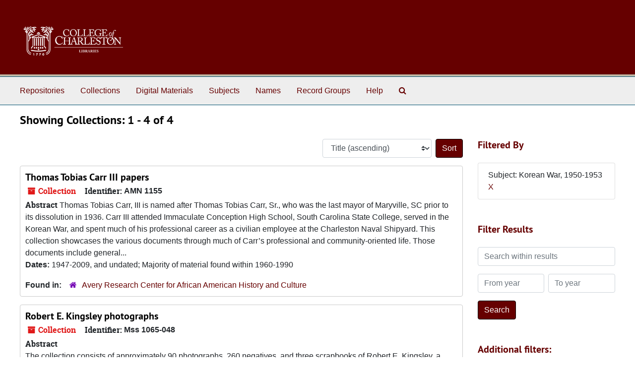

--- FILE ---
content_type: text/html;charset=utf-8
request_url: https://findingaids.library.cofc.edu/repositories/resources?q%5B%5D=%2A&op%5B%5D=&field%5B%5D=title&from_year%5B%5D=&to_year%5B%5D=&limit=resource&filter_fields%5B%5D=subjects&filter_values%5B%5D=Korean+War%2C+1950-1953&sort=title_sort%20asc
body_size: 7371
content:
<!DOCTYPE html>
<html lang="en">
<head>
	<meta charset="utf-8"/>
	<meta http-equiv="X-UA-Compatible" content="IE=edge"/>
	<meta name="viewport" content="width=device-width, initial-scale=1">
	<link rel="icon" type="image/png" href="/favicon-AS.png">
<link rel="icon" type="image/svg+xml" href="/favicon-AS.svg">

	<title>Collections | ArchivesSpace Public Interface</title>
	<meta name="csrf-param" content="authenticity_token" />
<meta name="csrf-token" content="bipaFnWYjaLqSx+RMJawDzwpPrjp7x7lbzZGemLcpN8HT1rNzGj42tFmI/shaztYJqPjSliDQUSB9y8tbTNzmQ==" />

		<meta name="referrer" content="origin-when-cross-origin" />

	<script>
	 var APP_PATH = '/';
	 var SHOW_IDENTIFIERS_IN_TREE = false;
	</script>

	<link rel="stylesheet" media="all" href="/assets/application-67cf249e227fdae75e9158bdac2224e4916dbbf18ad7ca8232c0b03f7af59b26.css" />
	<script src="/assets/application-589dd4e86c691634ac2aec1683b4c758133e463261a6795a9e45d0f75b93fad7.js"></script>

	

		<!-- Begin plugin layout -->
		 <link rel="stylesheet" media="screen" href="/assets/custom.css" />
<!-- Global site tag (gtag.js) - Google Analytics -->
<script async src="https://www.googletagmanager.com/gtag/js?id=UA-130851742-1"></script>
<script>
  window.dataLayer = window.dataLayer || [];
  function gtag(){dataLayer.push(arguments);}
  gtag('js', new Date());

  gtag('config', 'UA-130851742-1');
</script>


		<!-- End plugin layout -->
		<!-- Begin plugin layout -->
		
		<!-- End plugin layout -->
		<!-- Begin plugin layout -->
		
		<!-- End plugin layout -->
		<!-- Begin plugin layout -->
		
		<!-- End plugin layout -->

<!-- HTML5 shim and Respond.js for IE8 support of HTML5 elements and media queries -->
<!-- WARNING: Respond.js doesn't work if you view the page via file:// -->
<!--[if lt IE 9]>
	<script src="https://oss.maxcdn.com/html5shiv/3.7.3/html5shiv.min.js"></script>
	<script src="https://oss.maxcdn.com/respond/1.4.2/respond.min.js"></script>
<![endif]-->
</head>

<body class="min-h-screen d-flex flex-column">

		<!-- Begin plugin layout -->
		
		<!-- End plugin layout -->
		<!-- Begin plugin layout -->
		
		<!-- End plugin layout -->
		<!-- Begin plugin layout -->
		
		<!-- End plugin layout -->
		<!-- Begin plugin layout -->
		
		<!-- End plugin layout -->

	<div class="skipnav">
  <a class="sr-only sr-only-focusable" href="#maincontent">Skip to main content</a>
        <a class="sr-only sr-only-focusable" href="#searchresults">Skip to search results</a>
</div>


	<div class="container-fluid no-pad">
		<section id="header">
  <div class="d-flex row align-items-center px-4">
    <div class="col-sm-9">
     <a href="/"><img class="logo" src="/assets/images/libra-w.png" alt="ArchivesSpace - a community served by Lyrasis." /></a>
    </div>
</section>

		<section id="navigation">
  <nav class="navbar navbar-expand-lg navbar-light navbar-default bg-light p-0" aria-label="top-level navigation">
      <button type="button" class="navbar-toggler m-2 ml-auto" data-toggle="collapse" data-target="#collapsemenu" aria-expanded="false">
        <div class="container">
          <span class="sr-only">Navigation menu for smaller devices</span>
          <span class="navbar-toggler-icon"></span>
        </div>
      </button>
      <div class="collapse navbar-collapse top-bar pl-4" id="collapsemenu">
        <ul class="navbar-nav mr-auto">
            <li class="nav-item p-2">
              <a class="nav-link" href="/repositories">Repositories</a>
            </li>
            <li class="nav-item p-2">
              <a class="nav-link" href="/repositories/resources">Collections</a>
            </li>
            <li class="nav-item p-2">
              <a class="nav-link" href="/objects?limit=digital_object">Digital Materials</a>
            </li>
            <li class="nav-item p-2">
              <a class="nav-link" href="/subjects">Subjects</a>
            </li>
            <li class="nav-item p-2">
              <a class="nav-link" href="/agents">Names</a>
            </li>
            <li class="nav-item p-2">
              <a class="nav-link" href="/classifications">Record Groups</a>
            </li>
            <li class="nav-item p-2">
              <a class="nav-link" href="/help"><span class="translation_missing" title="translation missing: en.Help">Help</span></a>
            </li>
            <li class="nav-item p-2"><a class="nav-link" href="/search?reset=true" title="Search The Archives">
                <span class="fa fa-search" aria-hidden="true"></span>
                <span class="sr-only">Search The Archives</span>
              </a>
            </li>
        </ul>
      </div>
  </nav>
</section>

	</div>

	<section id="content" class="container-fluid mt-2 pt-2 flex-grow-1">
		<a name="maincontent" id="maincontent"></a>
		
		<div class="row">
  <div class="col-sm-12">
     



  <h2>Showing Collections: 1 - 4 of 4</h2>
  </div>
</div>

<div class="row">
  <div class="col-sm-9">
    <a name="main" title="Main Content"></a>
    <div class="row my-3">
      <div class="w-100 px-bs d-flex flex-wrap justify-content-end gap-2">
        <div>
          


<div class="sorter d-flex align-items-center justify-content-end">
 <form class="form-horizontal d-flex align-items-center justify-content-end" action="/repositories/resources?q[]=%2A&amp;op[]=&amp;field[]=title&amp;from_year[]=&amp;to_year[]=&amp;limit=resource" accept-charset="UTF-8" method="get"><input name="utf8" type="hidden" value="&#x2713;" autocomplete="off" />
     <input type="hidden" name="q[]" id="q_0" value="*" autocomplete="off" />
  <input type="hidden" name="op[]" id="op_0" value="" autocomplete="off" />
  <input type="hidden" name="field[]" id="field_0" value="title" autocomplete="off" />
  <input type="hidden" name="from_year[]" id="from_year_0" value="" autocomplete="off" />
  <input type="hidden" name="to_year[]" id="to_year_0" value="" autocomplete="off" />
  <input type="hidden" name="limit" id="limit" value="resource" autocomplete="off" />
  <input type="hidden" name="filter_fields[]" id="filter_fields_0" value="subjects" autocomplete="off" />
  <input type="hidden" name="filter_values[]" id="filter_values_0" value="Korean War, 1950-1953" autocomplete="off" />
  <input type="hidden" name="action" id="action" value="index" autocomplete="off" />

   <label class="sr-only" for="sort">Sort by:</label>
   <select name="sort" id="sort" class="custom-select"><option value="">Relevance</option>
<option selected="selected" value="title_sort asc">Title (ascending)</option>
<option value="title_sort desc">Title (descending)</option>
<option value="year_sort asc">Year (ascending)</option>
<option value="year_sort desc">Year (descending)</option>
<option value="identifier asc">Identifier (ascending)</option>
<option value="identifier desc">Identifier (descending)</option></select>
   <input type="submit" name="commit" value="Sort" class="btn btn-primary ml-2" data-disable-with="Sort" />
</form></div>

        </div>
      </div>
    </div>
    <div class="row search-results"><div class="col-sm-12">

    <a name="searchresults" id="searchresults"></a>

         <div class="recordrow" style="clear:both" data-uri="/repositories/3/resources/486">
    

<h3>
    <a class="record-title" href="/repositories/3/resources/486">
      Thomas Tobias Carr III papers
    </a>
</h3>


<div class="badge-and-identifier">
  <div class="record-type-badge resource">
    <i class="fa fa-archive"></i>&#160;Collection 
  </div>
    <div class="identifier">
      <span class="id-label">Identifier:</span>&#160;<span class="component">AMN 1155</span>
    </div>
</div>

    <div class="recordsummary" style="clear:both">

    <div class="abstract single_note">
      <span class='inline-label'>Abstract</span>
        Thomas Tobias Carr, III is named after Thomas Tobias Carr, Sr., who was the last mayor of Maryville, SC prior to its dissolution in 1936. Carr III attended Immaculate Conception High School, South Carolina State College, served in the Korean War, and spent much of his professional career as a civilian employee at the Charleston Naval Shipyard. This collection showcases the various documents through much of Carr’s professional and community-oriented life. Those documents include general...
    </div>

    <div class="dates">
        <strong>Dates: </strong>
      1947-2009, and undated; Majority of material found within 1960-1990
    </div>

  <div class="staff-hidden d-none">
  </div>

    

  <div class="result_context">
      <strong>Found in: </strong>
<span class="repo_name">
  <span class='record-type-badge repository' aria-hidden='true'>       <i class='fa fa-home'></i>     </span>
  <a href="/repositories/3">Avery Research Center for African American History and Culture</a>
</span>

  </div>




</div>



   </div>

         <div class="recordrow" style="clear:both" data-uri="/repositories/2/resources/381">
    

<h3>
    <a class="record-title" href="/repositories/2/resources/381">
      Robert E. Kingsley photographs
    </a>
</h3>


<div class="badge-and-identifier">
  <div class="record-type-badge resource">
    <i class="fa fa-archive"></i>&#160;Collection 
  </div>
    <div class="identifier">
      <span class="id-label">Identifier:</span>&#160;<span class="component">Mss 1065-048</span>
    </div>
</div>

    <div class="recordsummary" style="clear:both">

    <div class="abstract single_note">
      <span class='inline-label'>Abstract</span>
        <p>The collection consists of approximately 90 photographs, 260 negatives, and three scrapbooks of Robert E. Kingsley, a U.S. Air Force staff photographer, taken during World War II, the Korean War, the 1963 fire aboard the TSMS <span class="italic emph">Lakonia</span>, and at North and Shaw Air Force Bases in South Carolina. Also included are 16 Holocaust atrocity photographs taken at Dachau and Mauthausen concentration camps.</p>
    </div>

    <div class="dates">
        <strong>Dates: </strong>
      1942-1967
    </div>

  <div class="staff-hidden d-none">
  </div>

    

  <div class="result_context">
      <strong>Found in: </strong>
<span class="repo_name">
  <span class='record-type-badge repository' aria-hidden='true'>       <i class='fa fa-home'></i>     </span>
  <a href="/repositories/2">Special Collections</a>
</span>

  </div>




</div>



   </div>

         <div class="recordrow" style="clear:both" data-uri="/repositories/2/resources/123">
    

<h3>
    <a class="record-title" href="/repositories/2/resources/123">
      Senator Burnet R. Maybank papers
    </a>
</h3>


<div class="badge-and-identifier">
  <div class="record-type-badge resource">
    <i class="fa fa-archive"></i>&#160;Collection 
  </div>
    <div class="identifier">
      <span class="id-label">Identifier:</span>&#160;<span class="component">Mss 0085</span>
    </div>
</div>

    <div class="recordsummary" style="clear:both">

    <div class="abstract single_note">
      <span class='inline-label'>Abstract</span>
        Legislative files, correspondence, printed material, voting records, and personal papers of Burnet Rhett Maybank (1899-1954), United States Senator from 1941 to 1954. Materials primarily relate to Maybank's professional life as a United States Senator and include his legislative working files and constituent correspondence. The collection also includes a small amount of personal papers concerning Maybank and his family including personal correspondence, financial material, photographs,...
    </div>

    <div class="dates">
        <strong>Dates: </strong>
      1914-1973; Majority of material found within 1941-1954
    </div>

  <div class="staff-hidden d-none">
  </div>

    

  <div class="result_context">
      <strong>Found in: </strong>
<span class="repo_name">
  <span class='record-type-badge repository' aria-hidden='true'>       <i class='fa fa-home'></i>     </span>
  <a href="/repositories/2">Special Collections</a>
</span>

  </div>




</div>



   </div>

         <div class="recordrow" style="clear:both" data-uri="/repositories/2/resources/691">
    

<h3>
    <a class="record-title" href="/repositories/2/resources/691">
      Frances Manning Achurch McWhorter diaries
    </a>
</h3>


<div class="badge-and-identifier">
  <div class="record-type-badge resource">
    <i class="fa fa-archive"></i>&#160;Collection 
  </div>
    <div class="identifier">
      <span class="id-label">Identifier:</span>&#160;<span class="component">Mss 0034-093</span>
    </div>
</div>

    <div class="recordsummary" style="clear:both">

    <div class="abstract single_note">
      <span class='inline-label'>Collection Overview</span>
        From 1948 to 1950 Achurch was a member of the military advisory group in Korea. He was a senior advisor in charge of training at the Korean Naval Academy at Chinhae. His 32 page diary photocopy "Escape from Korea" begins on June 24, 1950, the first days of the Korean War and ends a month later with evacuation to Japan and then to the United States. Her 45 page diary photocopy "The Korea I Liked" begins on April 29, 1949 when she arrived in Korea to join her husband. Included with the diaries...
    </div>

    <div class="dates">
        <strong>Dates: </strong>
      2000
    </div>

  <div class="staff-hidden d-none">
  </div>

    

  <div class="result_context">
      <strong>Found in: </strong>
<span class="repo_name">
  <span class='record-type-badge repository' aria-hidden='true'>       <i class='fa fa-home'></i>     </span>
  <a href="/repositories/2">Special Collections</a>
</span>

  </div>




</div>



   </div>

    </div></div>
    <div class="row mt-2"><div class="col-sm-12">
    
    </div></div>
  </div>
  <div id="filter-sidebar" class="col-sm-3">
    <a name="filter" title="Filter Results"></a>
    
<div class="filters my-3">
    <h3>Filtered By </h3>
       <ul class='p-0 mt-4 mb-5'>
      <li class="list-group-item"><span class="filter">Subject: Korean War, 1950-1953
        <a href="/repositories/resources?q[]=%2A&amp;op[]=&amp;field[]=title&amp;from_year[]=&amp;to_year[]=&amp;limit=resource&amp;sort=title_sort asc"
          title="Remove this filter " class="delete_filter">X</a>
      </li>
 </ul>
</div>

<h3 class=''>Filter Results</h3>
 <div class="filter_more">
   <form class="form-horizontal container mx-0 mt-4 mb-5" action="/repositories/resources?q[]=%2A&amp;op[]=&amp;field[]=title&amp;from_year[]=&amp;to_year[]=&amp;limit=resource" accept-charset="UTF-8" method="get"><input name="utf8" type="hidden" value="&#x2713;" autocomplete="off" />
          <input type="hidden" name="q[]" value="*" autocomplete="off" />
  <input type="hidden" name="op[]" value="" autocomplete="off" />
  <input type="hidden" name="field[]" value="title" autocomplete="off" />
  <input type="hidden" name="from_year[]" value="" autocomplete="off" />
  <input type="hidden" name="to_year[]" value="" autocomplete="off" />
  <input type="hidden" name="limit" value="resource" autocomplete="off" />
  <input type="hidden" name="filter_fields[]" value="subjects" autocomplete="off" />
  <input type="hidden" name="filter_values[]" value="Korean War, 1950-1953" autocomplete="off" />
  <input type="hidden" name="action" value="index" autocomplete="off" />

          <div class="form-group row">
            <input type="hidden" name="sort" value="" autocomplete="off" />
            <label class="sr-only" for="filter_q">Search within results</label>
            <input type="text" name="filter_q[]" id="filter_q" placeholder="Search within results" class="form-control" />
          </div>
          <div class="form-group row">
            <div class="col-md-6 year_from p-0 pr-md-1">
              <label class="sr-only" for="filter_from_year">From year</label>
              <input type="text" name="filter_from_year" id="filter_from_year" size="4" maxlength="4" class="form-control" placeholder="From year" />
            </div>
            <div class="col-md-6 year_to p-0 pl-md-1 pt-3 pt-md-0">
              <label class="sr-only" for="filter_to_year">To year</label>
              <input type="text" name="filter_to_year" id="filter_to_year" size="4" maxlength="4" class="form-control" placeholder="To year" />
            </div>
          </div>
      <div class='row'>
        <input type="submit" name="commit" value="Search" class="btn btn-primary" data-disable-with="Search" />
      </div>
</form> </div>

<h3>Additional filters: </h3>
<dl id="facets">


    <div id="repository-facet">
      <dt class='mb-2 mt-3'>Repository</dt>
          <dd>
  <a href="/repositories/resources?q[]=%2A&amp;op[]=&amp;field[]=title&amp;from_year[]=&amp;to_year[]=&amp;limit=resource&amp;filter_fields[]=subjects&amp;filter_values[]=Korean+War%2C+1950-1953&amp;sort=title_sort asc&amp;filter_fields[]=repository&amp;filter_values[]=%2Frepositories%2F2"
    rel="nofollow"
    title="Filter By 'Special Collections'">
    Special Collections
  </a>
  <span class="badge badge-pill badge-dark">3</span>
</dd>

          <dd>
  <a href="/repositories/resources?q[]=%2A&amp;op[]=&amp;field[]=title&amp;from_year[]=&amp;to_year[]=&amp;limit=resource&amp;filter_fields[]=subjects&amp;filter_values[]=Korean+War%2C+1950-1953&amp;sort=title_sort asc&amp;filter_fields[]=repository&amp;filter_values[]=%2Frepositories%2F3"
    rel="nofollow"
    title="Filter By 'Avery Research Center for African American History and Culture'">
    Avery Research Center for African American History and Culture
  </a>
  <span class="badge badge-pill badge-dark">1</span>
</dd>

    </div>
    <div id="subject-facet">
      <dt class='mb-2 mt-3'>Subject</dt>
          <dd>
  <a href="/repositories/resources?q[]=%2A&amp;op[]=&amp;field[]=title&amp;from_year[]=&amp;to_year[]=&amp;limit=resource&amp;filter_fields[]=subjects&amp;filter_values[]=Korean+War%2C+1950-1953&amp;sort=title_sort asc&amp;filter_fields[]=subjects&amp;filter_values[]=Korean+War%2C+1950-1953"
    rel="nofollow"
    title="Filter By 'Korean War, 1950-1953'">
    Korean War, 1950-1953
  </a>
  <span class="badge badge-pill badge-dark">3</span>
</dd>

          <dd>
  <a href="/repositories/resources?q[]=%2A&amp;op[]=&amp;field[]=title&amp;from_year[]=&amp;to_year[]=&amp;limit=resource&amp;filter_fields[]=subjects&amp;filter_values[]=Korean+War%2C+1950-1953&amp;sort=title_sort asc&amp;filter_fields[]=subjects&amp;filter_values[]=World+War%2C+1939-1945"
    rel="nofollow"
    title="Filter By 'World War, 1939-1945'">
    World War, 1939-1945
  </a>
  <span class="badge badge-pill badge-dark">2</span>
</dd>

          <dd>
  <a href="/repositories/resources?q[]=%2A&amp;op[]=&amp;field[]=title&amp;from_year[]=&amp;to_year[]=&amp;limit=resource&amp;filter_fields[]=subjects&amp;filter_values[]=Korean+War%2C+1950-1953&amp;sort=title_sort asc&amp;filter_fields[]=subjects&amp;filter_values[]=scrapbooks"
    rel="nofollow"
    title="Filter By 'scrapbooks'">
    scrapbooks
  </a>
  <span class="badge badge-pill badge-dark">2</span>
</dd>

          <dd>
  <a href="/repositories/resources?q[]=%2A&amp;op[]=&amp;field[]=title&amp;from_year[]=&amp;to_year[]=&amp;limit=resource&amp;filter_fields[]=subjects&amp;filter_values[]=Korean+War%2C+1950-1953&amp;sort=title_sort asc&amp;filter_fields[]=subjects&amp;filter_values[]=African+American+chemists"
    rel="nofollow"
    title="Filter By 'African American chemists'">
    African American chemists
  </a>
  <span class="badge badge-pill badge-dark">1</span>
</dd>

          <dd>
  <a href="/repositories/resources?q[]=%2A&amp;op[]=&amp;field[]=title&amp;from_year[]=&amp;to_year[]=&amp;limit=resource&amp;filter_fields[]=subjects&amp;filter_values[]=Korean+War%2C+1950-1953&amp;sort=title_sort asc&amp;filter_fields[]=subjects&amp;filter_values[]=African+American+churches"
    rel="nofollow"
    title="Filter By 'African American churches'">
    African American churches
  </a>
  <span class="badge badge-pill badge-dark">1</span>
</dd>

        <div class="more-facets">
          <button type="button" class="more-facets__more mb-1 btn btn-sm">
            More <i class="fa fa-chevron-down"></i>
          </button>
          <div class="more-facets__facets">
              <dd>
  <a href="/repositories/resources?q[]=%2A&amp;op[]=&amp;field[]=title&amp;from_year[]=&amp;to_year[]=&amp;limit=resource&amp;filter_fields[]=subjects&amp;filter_values[]=Korean+War%2C+1950-1953&amp;sort=title_sort asc&amp;filter_fields[]=subjects&amp;filter_values[]=African+American+optometrists"
    rel="nofollow"
    title="Filter By 'African American optometrists'">
    African American optometrists
  </a>
  <span class="badge badge-pill badge-dark">1</span>
</dd>

              <dd>
  <a href="/repositories/resources?q[]=%2A&amp;op[]=&amp;field[]=title&amp;from_year[]=&amp;to_year[]=&amp;limit=resource&amp;filter_fields[]=subjects&amp;filter_values[]=Korean+War%2C+1950-1953&amp;sort=title_sort asc&amp;filter_fields[]=subjects&amp;filter_values[]=African+American+veterans"
    rel="nofollow"
    title="Filter By 'African American veterans'">
    African American veterans
  </a>
  <span class="badge badge-pill badge-dark">1</span>
</dd>

              <dd>
  <a href="/repositories/resources?q[]=%2A&amp;op[]=&amp;field[]=title&amp;from_year[]=&amp;to_year[]=&amp;limit=resource&amp;filter_fields[]=subjects&amp;filter_values[]=Korean+War%2C+1950-1953&amp;sort=title_sort asc&amp;filter_fields[]=subjects&amp;filter_values[]=Austria"
    rel="nofollow"
    title="Filter By 'Austria'">
    Austria
  </a>
  <span class="badge badge-pill badge-dark">1</span>
</dd>

              <dd>
  <a href="/repositories/resources?q[]=%2A&amp;op[]=&amp;field[]=title&amp;from_year[]=&amp;to_year[]=&amp;limit=resource&amp;filter_fields[]=subjects&amp;filter_values[]=Korean+War%2C+1950-1953&amp;sort=title_sort asc&amp;filter_fields[]=subjects&amp;filter_values[]=Charleston+%28S.C.%29+--+History+--+20th+century"
    rel="nofollow"
    title="Filter By 'Charleston (S.C.) -- History -- 20th century'">
    Charleston (S.C.) -- History -- 20th century
  </a>
  <span class="badge badge-pill badge-dark">1</span>
</dd>

              <dd>
  <a href="/repositories/resources?q[]=%2A&amp;op[]=&amp;field[]=title&amp;from_year[]=&amp;to_year[]=&amp;limit=resource&amp;filter_fields[]=subjects&amp;filter_values[]=Korean+War%2C+1950-1953&amp;sort=title_sort asc&amp;filter_fields[]=subjects&amp;filter_values[]=Chinhae-si+%28Korea%29"
    rel="nofollow"
    title="Filter By 'Chinhae-si (Korea)'">
    Chinhae-si (Korea)
  </a>
  <span class="badge badge-pill badge-dark">1</span>
</dd>

              <dd>
  <a href="/repositories/resources?q[]=%2A&amp;op[]=&amp;field[]=title&amp;from_year[]=&amp;to_year[]=&amp;limit=resource&amp;filter_fields[]=subjects&amp;filter_values[]=Korean+War%2C+1950-1953&amp;sort=title_sort asc&amp;filter_fields[]=subjects&amp;filter_values[]=Civil+rights"
    rel="nofollow"
    title="Filter By 'Civil rights'">
    Civil rights
  </a>
  <span class="badge badge-pill badge-dark">1</span>
</dd>

              <dd>
  <a href="/repositories/resources?q[]=%2A&amp;op[]=&amp;field[]=title&amp;from_year[]=&amp;to_year[]=&amp;limit=resource&amp;filter_fields[]=subjects&amp;filter_values[]=Korean+War%2C+1950-1953&amp;sort=title_sort asc&amp;filter_fields[]=subjects&amp;filter_values[]=Cold+War"
    rel="nofollow"
    title="Filter By 'Cold War'">
    Cold War
  </a>
  <span class="badge badge-pill badge-dark">1</span>
</dd>

              <dd>
  <a href="/repositories/resources?q[]=%2A&amp;op[]=&amp;field[]=title&amp;from_year[]=&amp;to_year[]=&amp;limit=resource&amp;filter_fields[]=subjects&amp;filter_values[]=Korean+War%2C+1950-1953&amp;sort=title_sort asc&amp;filter_fields[]=subjects&amp;filter_values[]=Discrimination+in+employment+--+South+Carolina+--+Charleston"
    rel="nofollow"
    title="Filter By 'Discrimination in employment -- South Carolina -- Charleston'">
    Discrimination in employment -- South Carolina -- Charleston
  </a>
  <span class="badge badge-pill badge-dark">1</span>
</dd>

              <dd>
  <a href="/repositories/resources?q[]=%2A&amp;op[]=&amp;field[]=title&amp;from_year[]=&amp;to_year[]=&amp;limit=resource&amp;filter_fields[]=subjects&amp;filter_values[]=Korean+War%2C+1950-1953&amp;sort=title_sort asc&amp;filter_fields[]=subjects&amp;filter_values[]=Holocaust%2C+Jewish+%281939-1945%29"
    rel="nofollow"
    title="Filter By 'Holocaust, Jewish (1939-1945)'">
    Holocaust, Jewish (1939-1945)
  </a>
  <span class="badge badge-pill badge-dark">1</span>
</dd>

              <dd>
  <a href="/repositories/resources?q[]=%2A&amp;op[]=&amp;field[]=title&amp;from_year[]=&amp;to_year[]=&amp;limit=resource&amp;filter_fields[]=subjects&amp;filter_values[]=Korean+War%2C+1950-1953&amp;sort=title_sort asc&amp;filter_fields[]=subjects&amp;filter_values[]=James+Island+%28S.C.%29+--+History+--+20th+century"
    rel="nofollow"
    title="Filter By 'James Island (S.C.) -- History -- 20th century'">
    James Island (S.C.) -- History -- 20th century
  </a>
  <span class="badge badge-pill badge-dark">1</span>
</dd>

              <dd>
  <a href="/repositories/resources?q[]=%2A&amp;op[]=&amp;field[]=title&amp;from_year[]=&amp;to_year[]=&amp;limit=resource&amp;filter_fields[]=subjects&amp;filter_values[]=Korean+War%2C+1950-1953&amp;sort=title_sort asc&amp;filter_fields[]=subjects&amp;filter_values[]=Korea+%28South%29"
    rel="nofollow"
    title="Filter By 'Korea (South)'">
    Korea (South)
  </a>
  <span class="badge badge-pill badge-dark">1</span>
</dd>

              <dd>
  <a href="/repositories/resources?q[]=%2A&amp;op[]=&amp;field[]=title&amp;from_year[]=&amp;to_year[]=&amp;limit=resource&amp;filter_fields[]=subjects&amp;filter_values[]=Korean+War%2C+1950-1953&amp;sort=title_sort asc&amp;filter_fields[]=subjects&amp;filter_values[]=Korea+%28South%29+--+Description+and+travel"
    rel="nofollow"
    title="Filter By 'Korea (South) -- Description and travel'">
    Korea (South) -- Description and travel
  </a>
  <span class="badge badge-pill badge-dark">1</span>
</dd>

              <dd>
  <a href="/repositories/resources?q[]=%2A&amp;op[]=&amp;field[]=title&amp;from_year[]=&amp;to_year[]=&amp;limit=resource&amp;filter_fields[]=subjects&amp;filter_values[]=Korean+War%2C+1950-1953&amp;sort=title_sort asc&amp;filter_fields[]=subjects&amp;filter_values[]=Korean+War%2C+1950-1953+--+Military+intelligence"
    rel="nofollow"
    title="Filter By 'Korean War, 1950-1953 -- Military intelligence'">
    Korean War, 1950-1953 -- Military intelligence
  </a>
  <span class="badge badge-pill badge-dark">1</span>
</dd>

              <dd>
  <a href="/repositories/resources?q[]=%2A&amp;op[]=&amp;field[]=title&amp;from_year[]=&amp;to_year[]=&amp;limit=resource&amp;filter_fields[]=subjects&amp;filter_values[]=Korean+War%2C+1950-1953&amp;sort=title_sort asc&amp;filter_fields[]=subjects&amp;filter_values[]=Korean+War%2C+1950-1953+--+Personal+narratives%2C+American"
    rel="nofollow"
    title="Filter By 'Korean War, 1950-1953 -- Personal narratives, American'">
    Korean War, 1950-1953 -- Personal narratives, American
  </a>
  <span class="badge badge-pill badge-dark">1</span>
</dd>

              <dd>
  <a href="/repositories/resources?q[]=%2A&amp;op[]=&amp;field[]=title&amp;from_year[]=&amp;to_year[]=&amp;limit=resource&amp;filter_fields[]=subjects&amp;filter_values[]=Korean+War%2C+1950-1953&amp;sort=title_sort asc&amp;filter_fields[]=subjects&amp;filter_values[]=Labor+--+United+States"
    rel="nofollow"
    title="Filter By 'Labor -- United States'">
    Labor -- United States
  </a>
  <span class="badge badge-pill badge-dark">1</span>
</dd>

              <dd>
  <a href="/repositories/resources?q[]=%2A&amp;op[]=&amp;field[]=title&amp;from_year[]=&amp;to_year[]=&amp;limit=resource&amp;filter_fields[]=subjects&amp;filter_values[]=Korean+War%2C+1950-1953&amp;sort=title_sort asc&amp;filter_fields[]=subjects&amp;filter_values[]=Legislators+--+United+States"
    rel="nofollow"
    title="Filter By 'Legislators -- United States'">
    Legislators -- United States
  </a>
  <span class="badge badge-pill badge-dark">1</span>
</dd>

              <dd>
  <a href="/repositories/resources?q[]=%2A&amp;op[]=&amp;field[]=title&amp;from_year[]=&amp;to_year[]=&amp;limit=resource&amp;filter_fields[]=subjects&amp;filter_values[]=Korean+War%2C+1950-1953&amp;sort=title_sort asc&amp;filter_fields[]=subjects&amp;filter_values[]=Nazi+concentration+camps+--+Austria"
    rel="nofollow"
    title="Filter By 'Nazi concentration camps -- Austria'">
    Nazi concentration camps -- Austria
  </a>
  <span class="badge badge-pill badge-dark">1</span>
</dd>

              <dd>
  <a href="/repositories/resources?q[]=%2A&amp;op[]=&amp;field[]=title&amp;from_year[]=&amp;to_year[]=&amp;limit=resource&amp;filter_fields[]=subjects&amp;filter_values[]=Korean+War%2C+1950-1953&amp;sort=title_sort asc&amp;filter_fields[]=subjects&amp;filter_values[]=Nazi+concentration+camps+--+Germany"
    rel="nofollow"
    title="Filter By 'Nazi concentration camps -- Germany'">
    Nazi concentration camps -- Germany
  </a>
  <span class="badge badge-pill badge-dark">1</span>
</dd>

              <dd>
  <a href="/repositories/resources?q[]=%2A&amp;op[]=&amp;field[]=title&amp;from_year[]=&amp;to_year[]=&amp;limit=resource&amp;filter_fields[]=subjects&amp;filter_values[]=Korean+War%2C+1950-1953&amp;sort=title_sort asc&amp;filter_fields[]=subjects&amp;filter_values[]=Price+regulation+--+United+States"
    rel="nofollow"
    title="Filter By 'Price regulation -- United States'">
    Price regulation -- United States
  </a>
  <span class="badge badge-pill badge-dark">1</span>
</dd>

              <dd>
  <a href="/repositories/resources?q[]=%2A&amp;op[]=&amp;field[]=title&amp;from_year[]=&amp;to_year[]=&amp;limit=resource&amp;filter_fields[]=subjects&amp;filter_values[]=Korean+War%2C+1950-1953&amp;sort=title_sort asc&amp;filter_fields[]=subjects&amp;filter_values[]=Race+discrimination+--+South+Carolina+--+Charleston+--+History"
    rel="nofollow"
    title="Filter By 'Race discrimination -- South Carolina -- Charleston -- History'">
    Race discrimination -- South Carolina -- Charleston -- History
  </a>
  <span class="badge badge-pill badge-dark">1</span>
</dd>

              <dd>
  <a href="/repositories/resources?q[]=%2A&amp;op[]=&amp;field[]=title&amp;from_year[]=&amp;to_year[]=&amp;limit=resource&amp;filter_fields[]=subjects&amp;filter_values[]=Korean+War%2C+1950-1953&amp;sort=title_sort asc&amp;filter_fields[]=subjects&amp;filter_values[]=Religious+institutions"
    rel="nofollow"
    title="Filter By 'Religious institutions'">
    Religious institutions
  </a>
  <span class="badge badge-pill badge-dark">1</span>
</dd>

              <dd>
  <a href="/repositories/resources?q[]=%2A&amp;op[]=&amp;field[]=title&amp;from_year[]=&amp;to_year[]=&amp;limit=resource&amp;filter_fields[]=subjects&amp;filter_values[]=Korean+War%2C+1950-1953&amp;sort=title_sort asc&amp;filter_fields[]=subjects&amp;filter_values[]=Savannah+River+Site+%28S.C.%29"
    rel="nofollow"
    title="Filter By 'Savannah River Site (S.C.)'">
    Savannah River Site (S.C.)
  </a>
  <span class="badge badge-pill badge-dark">1</span>
</dd>

              <dd>
  <a href="/repositories/resources?q[]=%2A&amp;op[]=&amp;field[]=title&amp;from_year[]=&amp;to_year[]=&amp;limit=resource&amp;filter_fields[]=subjects&amp;filter_values[]=Korean+War%2C+1950-1953&amp;sort=title_sort asc&amp;filter_fields[]=subjects&amp;filter_values[]=South+Carolina"
    rel="nofollow"
    title="Filter By 'South Carolina'">
    South Carolina
  </a>
  <span class="badge badge-pill badge-dark">1</span>
</dd>

              <dd>
  <a href="/repositories/resources?q[]=%2A&amp;op[]=&amp;field[]=title&amp;from_year[]=&amp;to_year[]=&amp;limit=resource&amp;filter_fields[]=subjects&amp;filter_values[]=Korean+War%2C+1950-1953&amp;sort=title_sort asc&amp;filter_fields[]=subjects&amp;filter_values[]=South+Carolina+--+Politics+and+government+--+20th+century"
    rel="nofollow"
    title="Filter By 'South Carolina -- Politics and government -- 20th century'">
    South Carolina -- Politics and government -- 20th century
  </a>
  <span class="badge badge-pill badge-dark">1</span>
</dd>

              <dd>
  <a href="/repositories/resources?q[]=%2A&amp;op[]=&amp;field[]=title&amp;from_year[]=&amp;to_year[]=&amp;limit=resource&amp;filter_fields[]=subjects&amp;filter_values[]=Korean+War%2C+1950-1953&amp;sort=title_sort asc&amp;filter_fields[]=subjects&amp;filter_values[]=Southern+States+--+Religious+life+and+customs"
    rel="nofollow"
    title="Filter By 'Southern States -- Religious life and customs'">
    Southern States -- Religious life and customs
  </a>
  <span class="badge badge-pill badge-dark">1</span>
</dd>

              <dd>
  <a href="/repositories/resources?q[]=%2A&amp;op[]=&amp;field[]=title&amp;from_year[]=&amp;to_year[]=&amp;limit=resource&amp;filter_fields[]=subjects&amp;filter_values[]=Korean+War%2C+1950-1953&amp;sort=title_sort asc&amp;filter_fields[]=subjects&amp;filter_values[]=Speeches"
    rel="nofollow"
    title="Filter By 'Speeches'">
    Speeches
  </a>
  <span class="badge badge-pill badge-dark">1</span>
</dd>

              <dd>
  <a href="/repositories/resources?q[]=%2A&amp;op[]=&amp;field[]=title&amp;from_year[]=&amp;to_year[]=&amp;limit=resource&amp;filter_fields[]=subjects&amp;filter_values[]=Korean+War%2C+1950-1953&amp;sort=title_sort asc&amp;filter_fields[]=subjects&amp;filter_values[]=United+States+--+Economic+policy+--+20th+century"
    rel="nofollow"
    title="Filter By 'United States -- Economic policy -- 20th century'">
    United States -- Economic policy -- 20th century
  </a>
  <span class="badge badge-pill badge-dark">1</span>
</dd>

              <dd>
  <a href="/repositories/resources?q[]=%2A&amp;op[]=&amp;field[]=title&amp;from_year[]=&amp;to_year[]=&amp;limit=resource&amp;filter_fields[]=subjects&amp;filter_values[]=Korean+War%2C+1950-1953&amp;sort=title_sort asc&amp;filter_fields[]=subjects&amp;filter_values[]=United+States+--+Foreign+relations+--+20th+century"
    rel="nofollow"
    title="Filter By 'United States -- Foreign relations -- 20th century'">
    United States -- Foreign relations -- 20th century
  </a>
  <span class="badge badge-pill badge-dark">1</span>
</dd>

              <dd>
  <a href="/repositories/resources?q[]=%2A&amp;op[]=&amp;field[]=title&amp;from_year[]=&amp;to_year[]=&amp;limit=resource&amp;filter_fields[]=subjects&amp;filter_values[]=Korean+War%2C+1950-1953&amp;sort=title_sort asc&amp;filter_fields[]=subjects&amp;filter_values[]=United+States+--+Politics+and+government+--+20th+century"
    rel="nofollow"
    title="Filter By 'United States -- Politics and government -- 20th century'">
    United States -- Politics and government -- 20th century
  </a>
  <span class="badge badge-pill badge-dark">1</span>
</dd>

              <dd>
  <a href="/repositories/resources?q[]=%2A&amp;op[]=&amp;field[]=title&amp;from_year[]=&amp;to_year[]=&amp;limit=resource&amp;filter_fields[]=subjects&amp;filter_values[]=Korean+War%2C+1950-1953&amp;sort=title_sort asc&amp;filter_fields[]=subjects&amp;filter_values[]=bills+%28legislative+records%29"
    rel="nofollow"
    title="Filter By 'bills (legislative records)'">
    bills (legislative records)
  </a>
  <span class="badge badge-pill badge-dark">1</span>
</dd>

              <dd>
  <a href="/repositories/resources?q[]=%2A&amp;op[]=&amp;field[]=title&amp;from_year[]=&amp;to_year[]=&amp;limit=resource&amp;filter_fields[]=subjects&amp;filter_values[]=Korean+War%2C+1950-1953&amp;sort=title_sort asc&amp;filter_fields[]=subjects&amp;filter_values[]=black-and-white+negatives"
    rel="nofollow"
    title="Filter By 'black-and-white negatives'">
    black-and-white negatives
  </a>
  <span class="badge badge-pill badge-dark">1</span>
</dd>

              <dd>
  <a href="/repositories/resources?q[]=%2A&amp;op[]=&amp;field[]=title&amp;from_year[]=&amp;to_year[]=&amp;limit=resource&amp;filter_fields[]=subjects&amp;filter_values[]=Korean+War%2C+1950-1953&amp;sort=title_sort asc&amp;filter_fields[]=subjects&amp;filter_values[]=black-and-white+photographs"
    rel="nofollow"
    title="Filter By 'black-and-white photographs'">
    black-and-white photographs
  </a>
  <span class="badge badge-pill badge-dark">1</span>
</dd>

              <dd>
  <a href="/repositories/resources?q[]=%2A&amp;op[]=&amp;field[]=title&amp;from_year[]=&amp;to_year[]=&amp;limit=resource&amp;filter_fields[]=subjects&amp;filter_values[]=Korean+War%2C+1950-1953&amp;sort=title_sort asc&amp;filter_fields[]=subjects&amp;filter_values[]=black-and-white+slides"
    rel="nofollow"
    title="Filter By 'black-and-white slides'">
    black-and-white slides
  </a>
  <span class="badge badge-pill badge-dark">1</span>
</dd>

              <dd>
  <a href="/repositories/resources?q[]=%2A&amp;op[]=&amp;field[]=title&amp;from_year[]=&amp;to_year[]=&amp;limit=resource&amp;filter_fields[]=subjects&amp;filter_values[]=Korean+War%2C+1950-1953&amp;sort=title_sort asc&amp;filter_fields[]=subjects&amp;filter_values[]=clippings+%28information+artifacts%29"
    rel="nofollow"
    title="Filter By 'clippings (information artifacts)'">
    clippings (information artifacts)
  </a>
  <span class="badge badge-pill badge-dark">1</span>
</dd>

              <dd>
  <a href="/repositories/resources?q[]=%2A&amp;op[]=&amp;field[]=title&amp;from_year[]=&amp;to_year[]=&amp;limit=resource&amp;filter_fields[]=subjects&amp;filter_values[]=Korean+War%2C+1950-1953&amp;sort=title_sort asc&amp;filter_fields[]=subjects&amp;filter_values[]=congressional+committee+records"
    rel="nofollow"
    title="Filter By 'congressional committee records'">
    congressional committee records
  </a>
  <span class="badge badge-pill badge-dark">1</span>
</dd>

              <dd>
  <a href="/repositories/resources?q[]=%2A&amp;op[]=&amp;field[]=title&amp;from_year[]=&amp;to_year[]=&amp;limit=resource&amp;filter_fields[]=subjects&amp;filter_values[]=Korean+War%2C+1950-1953&amp;sort=title_sort asc&amp;filter_fields[]=subjects&amp;filter_values[]=congressional+committee+reports"
    rel="nofollow"
    title="Filter By 'congressional committee reports'">
    congressional committee reports
  </a>
  <span class="badge badge-pill badge-dark">1</span>
</dd>

              <dd>
  <a href="/repositories/resources?q[]=%2A&amp;op[]=&amp;field[]=title&amp;from_year[]=&amp;to_year[]=&amp;limit=resource&amp;filter_fields[]=subjects&amp;filter_values[]=Korean+War%2C+1950-1953&amp;sort=title_sort asc&amp;filter_fields[]=subjects&amp;filter_values[]=correspondence"
    rel="nofollow"
    title="Filter By 'correspondence'">
    correspondence
  </a>
  <span class="badge badge-pill badge-dark">1</span>
</dd>

              <dd>
  <a href="/repositories/resources?q[]=%2A&amp;op[]=&amp;field[]=title&amp;from_year[]=&amp;to_year[]=&amp;limit=resource&amp;filter_fields[]=subjects&amp;filter_values[]=Korean+War%2C+1950-1953&amp;sort=title_sort asc&amp;filter_fields[]=subjects&amp;filter_values[]=diaries"
    rel="nofollow"
    title="Filter By 'diaries'">
    diaries
  </a>
  <span class="badge badge-pill badge-dark">1</span>
</dd>

              <dd>
  <a href="/repositories/resources?q[]=%2A&amp;op[]=&amp;field[]=title&amp;from_year[]=&amp;to_year[]=&amp;limit=resource&amp;filter_fields[]=subjects&amp;filter_values[]=Korean+War%2C+1950-1953&amp;sort=title_sort asc&amp;filter_fields[]=subjects&amp;filter_values[]=legislative+records"
    rel="nofollow"
    title="Filter By 'legislative records'">
    legislative records
  </a>
  <span class="badge badge-pill badge-dark">1</span>
</dd>

              <dd>
  <a href="/repositories/resources?q[]=%2A&amp;op[]=&amp;field[]=title&amp;from_year[]=&amp;to_year[]=&amp;limit=resource&amp;filter_fields[]=subjects&amp;filter_values[]=Korean+War%2C+1950-1953&amp;sort=title_sort asc&amp;filter_fields[]=subjects&amp;filter_values[]=magazines+%28periodicals%29"
    rel="nofollow"
    title="Filter By 'magazines (periodicals)'">
    magazines (periodicals)
  </a>
  <span class="badge badge-pill badge-dark">1</span>
</dd>

              <dd>
  <a href="/repositories/resources?q[]=%2A&amp;op[]=&amp;field[]=title&amp;from_year[]=&amp;to_year[]=&amp;limit=resource&amp;filter_fields[]=subjects&amp;filter_values[]=Korean+War%2C+1950-1953&amp;sort=title_sort asc&amp;filter_fields[]=subjects&amp;filter_values[]=memorandums"
    rel="nofollow"
    title="Filter By 'memorandums'">
    memorandums
  </a>
  <span class="badge badge-pill badge-dark">1</span>
</dd>

              <dd>
  <a href="/repositories/resources?q[]=%2A&amp;op[]=&amp;field[]=title&amp;from_year[]=&amp;to_year[]=&amp;limit=resource&amp;filter_fields[]=subjects&amp;filter_values[]=Korean+War%2C+1950-1953&amp;sort=title_sort asc&amp;filter_fields[]=subjects&amp;filter_values[]=personal+correspondence"
    rel="nofollow"
    title="Filter By 'personal correspondence'">
    personal correspondence
  </a>
  <span class="badge badge-pill badge-dark">1</span>
</dd>

              <dd>
  <a href="/repositories/resources?q[]=%2A&amp;op[]=&amp;field[]=title&amp;from_year[]=&amp;to_year[]=&amp;limit=resource&amp;filter_fields[]=subjects&amp;filter_values[]=Korean+War%2C+1950-1953&amp;sort=title_sort asc&amp;filter_fields[]=subjects&amp;filter_values[]=photograph+albums"
    rel="nofollow"
    title="Filter By 'photograph albums'">
    photograph albums
  </a>
  <span class="badge badge-pill badge-dark">1</span>
</dd>

              <dd>
  <a href="/repositories/resources?q[]=%2A&amp;op[]=&amp;field[]=title&amp;from_year[]=&amp;to_year[]=&amp;limit=resource&amp;filter_fields[]=subjects&amp;filter_values[]=Korean+War%2C+1950-1953&amp;sort=title_sort asc&amp;filter_fields[]=subjects&amp;filter_values[]=photographs"
    rel="nofollow"
    title="Filter By 'photographs'">
    photographs
  </a>
  <span class="badge badge-pill badge-dark">1</span>
</dd>

          </div>
          <button type="button" class="more-facets__less mb-1 btn btn-sm">
            Less <i class="fa fa-chevron-up"></i>
          </button>
        </div>
    </div>
    <div id="names-facet">
      <dt class='mb-2 mt-3'>Names</dt>
          <dd>
  <a href="/repositories/resources?q[]=%2A&amp;op[]=&amp;field[]=title&amp;from_year[]=&amp;to_year[]=&amp;limit=resource&amp;filter_fields[]=subjects&amp;filter_values[]=Korean+War%2C+1950-1953&amp;sort=title_sort asc&amp;filter_fields[]=published_agents&amp;filter_values[]=Charleston+Naval+Shipyard"
    rel="nofollow"
    title="Filter By 'Charleston Naval Shipyard'">
    Charleston Naval Shipyard
  </a>
  <span class="badge badge-pill badge-dark">2</span>
</dd>

          <dd>
  <a href="/repositories/resources?q[]=%2A&amp;op[]=&amp;field[]=title&amp;from_year[]=&amp;to_year[]=&amp;limit=resource&amp;filter_fields[]=subjects&amp;filter_values[]=Korean+War%2C+1950-1953&amp;sort=title_sort asc&amp;filter_fields[]=published_agents&amp;filter_values[]=Achurch%2C+William+Cuttino"
    rel="nofollow"
    title="Filter By 'Achurch, William Cuttino'">
    Achurch, William Cuttino
  </a>
  <span class="badge badge-pill badge-dark">1</span>
</dd>

          <dd>
  <a href="/repositories/resources?q[]=%2A&amp;op[]=&amp;field[]=title&amp;from_year[]=&amp;to_year[]=&amp;limit=resource&amp;filter_fields[]=subjects&amp;filter_values[]=Korean+War%2C+1950-1953&amp;sort=title_sort asc&amp;filter_fields[]=published_agents&amp;filter_values[]=Calvary+Episcopal+Church+%28Charleston%2C+S.C.%29"
    rel="nofollow"
    title="Filter By 'Calvary Episcopal Church (Charleston, S.C.)'">
    Calvary Episcopal Church (Charleston, S.C.)
  </a>
  <span class="badge badge-pill badge-dark">1</span>
</dd>

          <dd>
  <a href="/repositories/resources?q[]=%2A&amp;op[]=&amp;field[]=title&amp;from_year[]=&amp;to_year[]=&amp;limit=resource&amp;filter_fields[]=subjects&amp;filter_values[]=Korean+War%2C+1950-1953&amp;sort=title_sort asc&amp;filter_fields[]=published_agents&amp;filter_values[]=Carr%2C+Thomas+Tobias%2C+III%2C+1930-2017"
    rel="nofollow"
    title="Filter By 'Carr, Thomas Tobias, III, 1930-2017'">
    Carr, Thomas Tobias, III, 1930-2017
  </a>
  <span class="badge badge-pill badge-dark">1</span>
</dd>

          <dd>
  <a href="/repositories/resources?q[]=%2A&amp;op[]=&amp;field[]=title&amp;from_year[]=&amp;to_year[]=&amp;limit=resource&amp;filter_fields[]=subjects&amp;filter_values[]=Korean+War%2C+1950-1953&amp;sort=title_sort asc&amp;filter_fields[]=published_agents&amp;filter_values[]=Carr%2C+Thomas+Tobias%2C+Sr."
    rel="nofollow"
    title="Filter By 'Carr, Thomas Tobias, Sr.'">
    Carr, Thomas Tobias, Sr.
  </a>
  <span class="badge badge-pill badge-dark">1</span>
</dd>

        <div class="more-facets">
          <button type="button" class="more-facets__more mb-1 btn btn-sm">
            More <i class="fa fa-chevron-down"></i>
          </button>
          <div class="more-facets__facets">
              <dd>
  <a href="/repositories/resources?q[]=%2A&amp;op[]=&amp;field[]=title&amp;from_year[]=&amp;to_year[]=&amp;limit=resource&amp;filter_fields[]=subjects&amp;filter_values[]=Korean+War%2C+1950-1953&amp;sort=title_sort asc&amp;filter_fields[]=published_agents&amp;filter_values[]=College+of+Charleston"
    rel="nofollow"
    title="Filter By 'College of Charleston'">
    College of Charleston
  </a>
  <span class="badge badge-pill badge-dark">1</span>
</dd>

              <dd>
  <a href="/repositories/resources?q[]=%2A&amp;op[]=&amp;field[]=title&amp;from_year[]=&amp;to_year[]=&amp;limit=resource&amp;filter_fields[]=subjects&amp;filter_values[]=Korean+War%2C+1950-1953&amp;sort=title_sort asc&amp;filter_fields[]=published_agents&amp;filter_values[]=Dachau+%28Concentration+camp%29"
    rel="nofollow"
    title="Filter By 'Dachau (Concentration camp)'">
    Dachau (Concentration camp)
  </a>
  <span class="badge badge-pill badge-dark">1</span>
</dd>

              <dd>
  <a href="/repositories/resources?q[]=%2A&amp;op[]=&amp;field[]=title&amp;from_year[]=&amp;to_year[]=&amp;limit=resource&amp;filter_fields[]=subjects&amp;filter_values[]=Korean+War%2C+1950-1953&amp;sort=title_sort asc&amp;filter_fields[]=published_agents&amp;filter_values[]=Emanuel+AME+Church+%28Charleston%2C+S.C.%29"
    rel="nofollow"
    title="Filter By 'Emanuel AME Church (Charleston, S.C.)'">
    Emanuel AME Church (Charleston, S.C.)
  </a>
  <span class="badge badge-pill badge-dark">1</span>
</dd>

              <dd>
  <a href="/repositories/resources?q[]=%2A&amp;op[]=&amp;field[]=title&amp;from_year[]=&amp;to_year[]=&amp;limit=resource&amp;filter_fields[]=subjects&amp;filter_values[]=Korean+War%2C+1950-1953&amp;sort=title_sort asc&amp;filter_fields[]=published_agents&amp;filter_values[]=Haegun+Sagwan+Hakkyo+%28Korea%29"
    rel="nofollow"
    title="Filter By 'Haegun Sagwan Hakkyo (Korea)'">
    Haegun Sagwan Hakkyo (Korea)
  </a>
  <span class="badge badge-pill badge-dark">1</span>
</dd>

              <dd>
  <a href="/repositories/resources?q[]=%2A&amp;op[]=&amp;field[]=title&amp;from_year[]=&amp;to_year[]=&amp;limit=resource&amp;filter_fields[]=subjects&amp;filter_values[]=Korean+War%2C+1950-1953&amp;sort=title_sort asc&amp;filter_fields[]=published_agents&amp;filter_values[]=James+Island+Study+Committee"
    rel="nofollow"
    title="Filter By 'James Island Study Committee'">
    James Island Study Committee
  </a>
  <span class="badge badge-pill badge-dark">1</span>
</dd>

              <dd>
  <a href="/repositories/resources?q[]=%2A&amp;op[]=&amp;field[]=title&amp;from_year[]=&amp;to_year[]=&amp;limit=resource&amp;filter_fields[]=subjects&amp;filter_values[]=Korean+War%2C+1950-1953&amp;sort=title_sort asc&amp;filter_fields[]=published_agents&amp;filter_values[]=Kingsley%2C+Robert+E.%2C+1921-1999"
    rel="nofollow"
    title="Filter By 'Kingsley, Robert E., 1921-1999'">
    Kingsley, Robert E., 1921-1999
  </a>
  <span class="badge badge-pill badge-dark">1</span>
</dd>

              <dd>
  <a href="/repositories/resources?q[]=%2A&amp;op[]=&amp;field[]=title&amp;from_year[]=&amp;to_year[]=&amp;limit=resource&amp;filter_fields[]=subjects&amp;filter_values[]=Korean+War%2C+1950-1953&amp;sort=title_sort asc&amp;filter_fields[]=published_agents&amp;filter_values[]=Korea+%28South%29.+Haegun"
    rel="nofollow"
    title="Filter By 'Korea (South). Haegun'">
    Korea (South). Haegun
  </a>
  <span class="badge badge-pill badge-dark">1</span>
</dd>

              <dd>
  <a href="/repositories/resources?q[]=%2A&amp;op[]=&amp;field[]=title&amp;from_year[]=&amp;to_year[]=&amp;limit=resource&amp;filter_fields[]=subjects&amp;filter_values[]=Korean+War%2C+1950-1953&amp;sort=title_sort asc&amp;filter_fields[]=published_agents&amp;filter_values[]=Lakonia+%28Motorship%29"
    rel="nofollow"
    title="Filter By 'Lakonia (Motorship)'">
    Lakonia (Motorship)
  </a>
  <span class="badge badge-pill badge-dark">1</span>
</dd>

              <dd>
  <a href="/repositories/resources?q[]=%2A&amp;op[]=&amp;field[]=title&amp;from_year[]=&amp;to_year[]=&amp;limit=resource&amp;filter_fields[]=subjects&amp;filter_values[]=Korean+War%2C+1950-1953&amp;sort=title_sort asc&amp;filter_fields[]=published_agents&amp;filter_values[]=Mauthausen+%28Concentration+camp%29"
    rel="nofollow"
    title="Filter By 'Mauthausen (Concentration camp)'">
    Mauthausen (Concentration camp)
  </a>
  <span class="badge badge-pill badge-dark">1</span>
</dd>

              <dd>
  <a href="/repositories/resources?q[]=%2A&amp;op[]=&amp;field[]=title&amp;from_year[]=&amp;to_year[]=&amp;limit=resource&amp;filter_fields[]=subjects&amp;filter_values[]=Korean+War%2C+1950-1953&amp;sort=title_sort asc&amp;filter_fields[]=published_agents&amp;filter_values[]=Maybank%2C+Burnet+R.+%28Burnet+Rhett%29%2C+1899-1954"
    rel="nofollow"
    title="Filter By 'Maybank, Burnet R. (Burnet Rhett), 1899-1954'">
    Maybank, Burnet R. (Burnet Rhett), 1899-1954
  </a>
  <span class="badge badge-pill badge-dark">1</span>
</dd>

              <dd>
  <a href="/repositories/resources?q[]=%2A&amp;op[]=&amp;field[]=title&amp;from_year[]=&amp;to_year[]=&amp;limit=resource&amp;filter_fields[]=subjects&amp;filter_values[]=Korean+War%2C+1950-1953&amp;sort=title_sort asc&amp;filter_fields[]=published_agents&amp;filter_values[]=Maybank%2C+Burnet+R.%2C+Jr.+%28Rhett%29%2C+1924-"
    rel="nofollow"
    title="Filter By 'Maybank, Burnet R., Jr. (Rhett), 1924-'">
    Maybank, Burnet R., Jr. (Rhett), 1924-
  </a>
  <span class="badge badge-pill badge-dark">1</span>
</dd>

              <dd>
  <a href="/repositories/resources?q[]=%2A&amp;op[]=&amp;field[]=title&amp;from_year[]=&amp;to_year[]=&amp;limit=resource&amp;filter_fields[]=subjects&amp;filter_values[]=Korean+War%2C+1950-1953&amp;sort=title_sort asc&amp;filter_fields[]=published_agents&amp;filter_values[]=McWhorter%2C+Frances+Manning+Achurch"
    rel="nofollow"
    title="Filter By 'McWhorter, Frances Manning Achurch'">
    McWhorter, Frances Manning Achurch
  </a>
  <span class="badge badge-pill badge-dark">1</span>
</dd>

              <dd>
  <a href="/repositories/resources?q[]=%2A&amp;op[]=&amp;field[]=title&amp;from_year[]=&amp;to_year[]=&amp;limit=resource&amp;filter_fields[]=subjects&amp;filter_values[]=Korean+War%2C+1950-1953&amp;sort=title_sort asc&amp;filter_fields[]=published_agents&amp;filter_values[]=Parker%2C+Frost"
    rel="nofollow"
    title="Filter By 'Parker, Frost'">
    Parker, Frost
  </a>
  <span class="badge badge-pill badge-dark">1</span>
</dd>

              <dd>
  <a href="/repositories/resources?q[]=%2A&amp;op[]=&amp;field[]=title&amp;from_year[]=&amp;to_year[]=&amp;limit=resource&amp;filter_fields[]=subjects&amp;filter_values[]=Korean+War%2C+1950-1953&amp;sort=title_sort asc&amp;filter_fields[]=published_agents&amp;filter_values[]=Santee+Cooper+Hydroelectric+and+Navigation+Project"
    rel="nofollow"
    title="Filter By 'Santee Cooper Hydroelectric and Navigation Project'">
    Santee Cooper Hydroelectric and Navigation Project
  </a>
  <span class="badge badge-pill badge-dark">1</span>
</dd>

              <dd>
  <a href="/repositories/resources?q[]=%2A&amp;op[]=&amp;field[]=title&amp;from_year[]=&amp;to_year[]=&amp;limit=resource&amp;filter_fields[]=subjects&amp;filter_values[]=Korean+War%2C+1950-1953&amp;sort=title_sort asc&amp;filter_fields[]=published_agents&amp;filter_values[]=Travis%2C+Rebecca"
    rel="nofollow"
    title="Filter By 'Travis, Rebecca'">
    Travis, Rebecca
  </a>
  <span class="badge badge-pill badge-dark">1</span>
</dd>

              <dd>
  <a href="/repositories/resources?q[]=%2A&amp;op[]=&amp;field[]=title&amp;from_year[]=&amp;to_year[]=&amp;limit=resource&amp;filter_fields[]=subjects&amp;filter_values[]=Korean+War%2C+1950-1953&amp;sort=title_sort asc&amp;filter_fields[]=published_agents&amp;filter_values[]=United+States.+Air+Force"
    rel="nofollow"
    title="Filter By 'United States. Air Force'">
    United States. Air Force
  </a>
  <span class="badge badge-pill badge-dark">1</span>
</dd>

              <dd>
  <a href="/repositories/resources?q[]=%2A&amp;op[]=&amp;field[]=title&amp;from_year[]=&amp;to_year[]=&amp;limit=resource&amp;filter_fields[]=subjects&amp;filter_values[]=Korean+War%2C+1950-1953&amp;sort=title_sort asc&amp;filter_fields[]=published_agents&amp;filter_values[]=United+States.+Army.+Armored+Division%2C+11th"
    rel="nofollow"
    title="Filter By 'United States. Army. Armored Division, 11th'">
    United States. Army. Armored Division, 11th
  </a>
  <span class="badge badge-pill badge-dark">1</span>
</dd>

              <dd>
  <a href="/repositories/resources?q[]=%2A&amp;op[]=&amp;field[]=title&amp;from_year[]=&amp;to_year[]=&amp;limit=resource&amp;filter_fields[]=subjects&amp;filter_values[]=Korean+War%2C+1950-1953&amp;sort=title_sort asc&amp;filter_fields[]=published_agents&amp;filter_values[]=United+States.+Coast+Guard+Reserve"
    rel="nofollow"
    title="Filter By 'United States. Coast Guard Reserve'">
    United States. Coast Guard Reserve
  </a>
  <span class="badge badge-pill badge-dark">1</span>
</dd>

              <dd>
  <a href="/repositories/resources?q[]=%2A&amp;op[]=&amp;field[]=title&amp;from_year[]=&amp;to_year[]=&amp;limit=resource&amp;filter_fields[]=subjects&amp;filter_values[]=Korean+War%2C+1950-1953&amp;sort=title_sort asc&amp;filter_fields[]=published_agents&amp;filter_values[]=United+States.+Committee+on+Fair+Employment+Practice"
    rel="nofollow"
    title="Filter By 'United States. Committee on Fair Employment Practice'">
    United States. Committee on Fair Employment Practice
  </a>
  <span class="badge badge-pill badge-dark">1</span>
</dd>

              <dd>
  <a href="/repositories/resources?q[]=%2A&amp;op[]=&amp;field[]=title&amp;from_year[]=&amp;to_year[]=&amp;limit=resource&amp;filter_fields[]=subjects&amp;filter_values[]=Korean+War%2C+1950-1953&amp;sort=title_sort asc&amp;filter_fields[]=published_agents&amp;filter_values[]=United+States.+Congress.+Senate"
    rel="nofollow"
    title="Filter By 'United States. Congress. Senate'">
    United States. Congress. Senate
  </a>
  <span class="badge badge-pill badge-dark">1</span>
</dd>

              <dd>
  <a href="/repositories/resources?q[]=%2A&amp;op[]=&amp;field[]=title&amp;from_year[]=&amp;to_year[]=&amp;limit=resource&amp;filter_fields[]=subjects&amp;filter_values[]=Korean+War%2C+1950-1953&amp;sort=title_sort asc&amp;filter_fields[]=published_agents&amp;filter_values[]=United+States.+Military+Advisory+Group+in+Korea"
    rel="nofollow"
    title="Filter By 'United States. Military Advisory Group in Korea'">
    United States. Military Advisory Group in Korea
  </a>
  <span class="badge badge-pill badge-dark">1</span>
</dd>

          </div>
          <button type="button" class="more-facets__less mb-1 btn btn-sm">
            Less <i class="fa fa-chevron-up"></i>
          </button>
        </div>
    </div>
</dl>


  </div>

</div>

	</section>

	<div class="container-fluid panel-footer p-3 bg-lightgray border-top-default">
  <div class="row">
     <div class="col-md-12">
	<h5>For more information about our repositories and answers to frequently asked questions, please <a href="https://findingaids.library.cofc.edu/help">visit the help page here.</a></h5>
     </div>
  </div>
</div>





</body>
</html>
